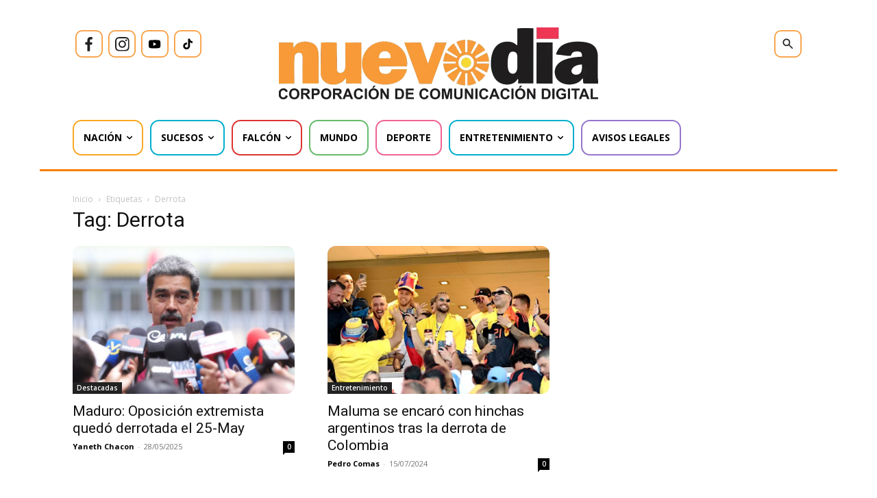

--- FILE ---
content_type: text/html; charset=utf-8
request_url: https://www.google.com/recaptcha/api2/aframe
body_size: 268
content:
<!DOCTYPE HTML><html><head><meta http-equiv="content-type" content="text/html; charset=UTF-8"></head><body><script nonce="4bOWjHZqhjwbBsh6E8iyOA">/** Anti-fraud and anti-abuse applications only. See google.com/recaptcha */ try{var clients={'sodar':'https://pagead2.googlesyndication.com/pagead/sodar?'};window.addEventListener("message",function(a){try{if(a.source===window.parent){var b=JSON.parse(a.data);var c=clients[b['id']];if(c){var d=document.createElement('img');d.src=c+b['params']+'&rc='+(localStorage.getItem("rc::a")?sessionStorage.getItem("rc::b"):"");window.document.body.appendChild(d);sessionStorage.setItem("rc::e",parseInt(sessionStorage.getItem("rc::e")||0)+1);localStorage.setItem("rc::h",'1768578401209');}}}catch(b){}});window.parent.postMessage("_grecaptcha_ready", "*");}catch(b){}</script></body></html>